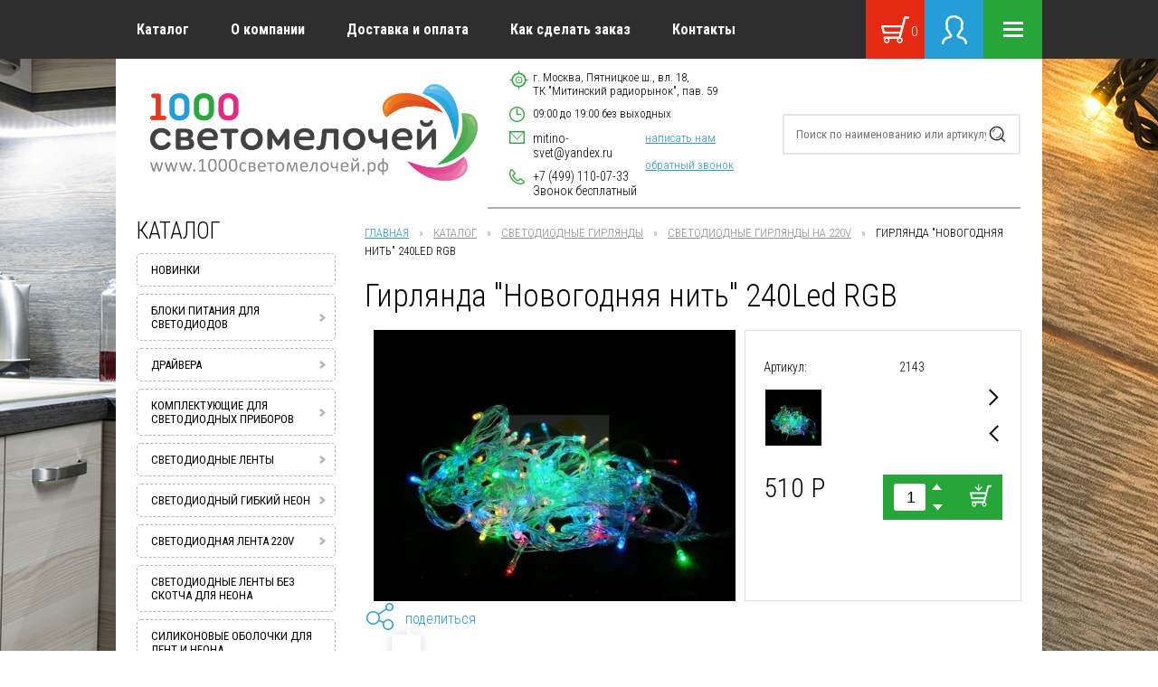

--- FILE ---
content_type: text/html; charset=utf-8
request_url: https://xn--1000-j4dsaa0bsjxd9ar9f.xn--p1ai/catalog/product/girlyanda-novogodnyaya-nit-240led-rgb
body_size: 21170
content:



	<!doctype html>
<html lang="ru">

    <head>
		<meta name="robots" content="all"/>
        <meta charset="utf-8">
        <meta http-equiv="X-UA-Compatible" content="IE=edge">
        <meta http-equiv="cleartype" content="on">
        
        <meta name="google-site-verification" content="9NbMRYFYyXRse7exUxFfJpz7uEOJ9p902yvRi1x0nNQ" />
        <meta name='wmail-verification' content='0fa9433d17f7d1077e98853e45050c08' />
        <meta name="yandex-verification" content="2ffca1601b37e02b" />
        
        <!-- Disable translation prompt
        <meta name="google" value="notranslate"> -->
        <meta name="SKYPE_TOOLBAR" content="SKYPE_TOOLBAR_PARSER_COMPATIBLE">
        <meta name="format-detection" content="telephone=no">
        <meta name="theme-color" content="#26a639">
        <meta name="viewport" content="width=device-width, initial-scale=1">
        <!-- Disable link highlighting on IE 10 on Windows Phone (https://blogs.windows.com/buildingapps/2012/11/15/adapting-your-webkit-optimized-site-for-internet-explorer-10/) -->
        <meta name="msapplication-tap-highlight" content="no">
        <!-- Add to homescreen -->
        <meta name="mobile-web-app-capable" content="yes">
        <meta name="apple-mobile-web-app-capable" content="yes">
        <meta name="MobileOptimized" content="320">
        <meta name="HandheldFriendly" content="True">
        <meta name="description" content="Гирлянда Новогодняя нить, многоцветная, 200 светодиодов Данная гирлянда представляет собой нитку со светодиодами длиною 10 м Такая гирлянда идеальная для украшения новогодних елок, окон, перил лестниц Напряжение 220V ,  8 программ.">
		<meta name="keywords" content="Гирлянда &quot;Новогодняя нить&quot; 240Led RGB">
        <link rel="icon" href="http://xn--1000-j4dsaa0bsjxd9ar9f.xn--p1ai/favicon.ico" type="image/x-icon">
        <link rel="shortcut icon" href="http://xn--1000-j4dsaa0bsjxd9ar9f.xn--p1ai/favicon.ico" type="image/x-icon">
                	<title>Гирлянда Новогодняя нить 240Led RGB</title>
                <link rel="stylesheet" href="/t/v1727/images/styles/plugins.min.css">
        <link rel="stylesheet" href="/t/v1727/images/styles/app.css">
        <link href="https://fonts.googleapis.com/css?family=Roboto+Condensed:300,400,700&amp;subset=cyrillic,cyrillic-ext,latin-ext" rel="stylesheet">
        <link rel='stylesheet' type='text/css' href='/shared/highslide-4.1.13/highslide.min.css'/>
<script type='text/javascript' src='/shared/highslide-4.1.13/highslide-full.packed.js'></script>
<script type='text/javascript'>
hs.graphicsDir = '/shared/highslide-4.1.13/graphics/';
hs.outlineType = null;
hs.showCredits = false;
hs.lang={cssDirection:'ltr',loadingText:'Загрузка...',loadingTitle:'Кликните чтобы отменить',focusTitle:'Нажмите чтобы перенести вперёд',fullExpandTitle:'Увеличить',fullExpandText:'Полноэкранный',previousText:'Предыдущий',previousTitle:'Назад (стрелка влево)',nextText:'Далее',nextTitle:'Далее (стрелка вправо)',moveTitle:'Передвинуть',moveText:'Передвинуть',closeText:'Закрыть',closeTitle:'Закрыть (Esc)',resizeTitle:'Восстановить размер',playText:'Слайд-шоу',playTitle:'Слайд-шоу (пробел)',pauseText:'Пауза',pauseTitle:'Приостановить слайд-шоу (пробел)',number:'Изображение %1/%2',restoreTitle:'Нажмите чтобы посмотреть картинку, используйте мышь для перетаскивания. Используйте клавиши вперёд и назад'};</script>

            <!-- 46b9544ffa2e5e73c3c971fe2ede35a5 -->
            <script src='/shared/s3/js/lang/ru.js'></script>
            <script src='/shared/s3/js/common.min.js'></script>
        <link rel='stylesheet' type='text/css' href='/shared/s3/css/calendar.css' /><link rel="icon" href="/favicon.ico" type="image/x-icon">

<!--s3_require-->
<link rel="stylesheet" href="/g/basestyle/1.0.1/user/user.css" type="text/css"/>
<link rel="stylesheet" href="/g/basestyle/1.0.1/user/user.blue.css" type="text/css"/>
<script type="text/javascript" src="/g/basestyle/1.0.1/user/user.js" async></script>
<!--/s3_require-->

<!--s3_goal-->
<script src="/g/s3/goal/1.0.0/s3.goal.js"></script>
<script>new s3.Goal({map:[], goals: [], ecommerce:[{"ecommerce":{"detail":{"products":[{"id":"911831616","name":"Гирлянда \"Новогодняя нить\" 240Led RGB","price":510,"brand":null,"category":"Светодиодные гирлянды на 220V"}]}}}]});</script>
<!--/s3_goal-->

		<link href="/g/shop2/shop2.css" rel="stylesheet" type="text/css" />
<link href="/g/shop2/comments/comments.less.css" rel="stylesheet" type="text/css" />
<link rel="stylesheet" type="text/css" href="/g/shop2/elements.less.css">


<script src="/t/v1727/images/scripts/vendor/jquery-2.2.0.min.js"></script>

<script type="text/javascript" src="/shared/s3/js/shop2/shop2.packed.js"></script>
<script type="text/javascript" src="/g/printme.js" charset="utf-8"></script>
<script type="text/javascript" src="/g/no_cookies.js" charset="utf-8"></script>
<script type="text/javascript" src="/g/shop2v2/default/js/baron.min.js"></script>
<script src="/t/v1727/images/scripts/shop2custom.js"></script>
<script type="text/javascript" src="/g/shop2/disable.params.shop2.js" charset="utf-8"></script>
<script type="text/javascript">
	shopClient.uri = '/catalog';
	shopClient.mode = 'product';
</script>		<link rel="stylesheet" href="/t/v1727/images/scripts/lightgallery/lightgallery.css">
		<link rel="stylesheet" href="/t/v1727/images/bdr_styles.scss.css">
		
		<script>
  (function(i,s,o,g,r,a,m){i['GoogleAnalyticsObject']=r;i[r]=i[r]||function(){
  (i[r].q=i[r].q||[]).push(arguments)},i[r].l=1*new Date();a=s.createElement(o),
  m=s.getElementsByTagName(o)[0];a.async=1;a.src=g;m.parentNode.insertBefore(a,m)
  })(window,document,'script','https://www.google-analytics.com/analytics.js','ga');

  ga('create', 'UA-21927195-13', 'auto');
  ga('send', 'pageview');

</script>

    </head>

    <body class="app-wrapper app-wrapper--main" data-mode="catalog">
    	<svg xmlns="http://www.w3.org/2000/svg" class="main-svg-sprite" xmlns:xlink="http://www.w3.org/1999/xlink">
    		<symbol viewBox="0 0 24.031 25" id="amount-basket">
    			<path d="M.931 9.02h16.736l1.768-6.98a.94.94 0 0 1 .916-.79h2.746a.958.958 0 0 1 .935.98.97.97 0 0 1-.935 1h-2.028l-4.254 16.82a2.4 2.4 0 0 1 .855.59 2.658 2.658 0 0 1 0 3.61l-.034.03a2.324 2.324 0 0 1-1.675.72 2.356 2.356 0 0 1-1.708-.75 2.629 2.629 0 0 1-.708-1.81 2.693 2.693 0 0 1 .369-1.36H6.831a2.693 2.693 0 0 1 .369 1.36 2.651 2.651 0 0 1-.707 1.81 2.322 2.322 0 0 1-3.418 0h-.006a2.658 2.658 0 0 1-.7-1.81 2.7 2.7 0 0 1 .375-1.37.995.995 0 0 1 .126-1.97h12.25l.622-2.46H2.301a.961.961 0 0 1-.923-.82L.025 10.26a1 1 0 0 1 .668-1.2.973.973 0 0 1 .236-.03v-.01zm8.777-1.38h.045l.021-.01h.02l.006-.01h.031l.013-.01h.01l.039-.02h.006l.008-.01h.009l.007-.01h.008v-.01h.012l.007-.01h.014v-.01l.024-.02.007-.01h.007V7.5h.029v-.01l.01-.01.009-.01.011-.01.01-.01 3.46-3.66a.621.621 0 0 0 0-.84.543.543 0 0 0-.794 0l-2.52 2.67V.61a.563.563 0 1 0-1.123 0v5.01l-2.52-2.67a.547.547 0 0 0-.8 0 .625.625 0 0 0 0 .84l3.46 3.66.01.01.01.01.009.01.01.01v.01h.01l.01.01.01.01.02.02.007.01h.015v.01h.013l.006.01h.011l.006.01h.014l.006.01.039.02h.014l.009.01h.029l.009.01h.02l.019.01h.047l.052.01.055-.01zm6.244 13.43a.452.452 0 0 1-.117.01h-.026a1.286 1.286 0 0 0-.762.39 1.434 1.434 0 0 0 0 1.94 1.242 1.242 0 0 0 .914.4 1.227 1.227 0 0 0 .892-.38l.023-.02a1.434 1.434 0 0 0 0-1.94 1.294 1.294 0 0 0-.918-.4h-.009zm-11.013.01h-.308a1.282 1.282 0 0 0-.739.37l-.023.02a1.434 1.434 0 0 0 0 1.94 1.249 1.249 0 0 0 1.832 0 1.434 1.434 0 0 0 0-1.94 1.286 1.286 0 0 0-.761-.39zm12.222-10.07H2.131l.891 3.64h13.216l.917-3.64z"/></symbol><symbol viewBox="0 0 24 24" id="angle-double-down"><path d="M20 11.768q0 .188-.16.333l-7.472 6.754Q12.208 19 12 19t-.368-.145L4.16 12.101Q4 11.956 4 11.768q0-.188.16-.333l.802-.724q.16-.145.368-.145t.368.145L12 16.407l6.302-5.696q.16-.145.368-.145t.368.145l.802.724q.16.145.16.333zm0-5.566q0 .189-.16.333l-7.472 6.754q-.16.145-.368.145t-.368-.145L4.16 6.535Q4 6.391 4 6.202q0-.188.16-.333l.802-.724Q5.122 5 5.33 5t.368.145L12 10.84l6.302-5.696Q18.462 5 18.67 5t.368.145l.802.724q.16.145.16.333z"/></symbol><symbol viewBox="0 0 24 24" id="angle-double-left"><path d="M13.434 18.67q0 .208-.145.368l-.724.802q-.145.16-.333.16-.188 0-.333-.16l-6.754-7.472Q5 12.208 5 12t.145-.368l6.754-7.472q.145-.16.333-.16.188 0 .333.16l.724.802q.145.16.145.368t-.145.368L7.593 12l5.696 6.302q.145.16.145.368zm5.566 0q0 .208-.145.368l-.724.802q-.145.16-.333.16-.189 0-.333-.16l-6.754-7.472q-.145-.16-.145-.368t.145-.368l6.754-7.472q.144-.16.333-.16.188 0 .333.16l.724.802q.145.16.145.368t-.145.368L13.16 12l5.696 6.302q.145.16.145.368z"/></symbol><symbol viewBox="0 0 24 24" id="angle-double-right"><path d="M13.434 12q0 .208-.145.368L6.535 19.84q-.144.16-.333.16-.188 0-.333-.16l-.724-.802Q5 18.878 5 18.67t.145-.368L10.84 12 5.145 5.698Q5 5.538 5 5.33t.145-.368l.724-.802Q6.014 4 6.202 4q.189 0 .333.16l6.754 7.472q.145.16.145.368zM19 12q0 .208-.145.368l-6.754 7.472q-.145.16-.333.16-.188 0-.333-.16l-.724-.802q-.145-.16-.145-.368t.145-.368L16.407 12l-5.696-6.302q-.145-.16-.145-.368t.145-.368l.724-.802q.145-.16.333-.16.188 0 .333.16l6.754 7.472q.145.16.145.368z"/></symbol><symbol viewBox="0 0 24 24" id="angle-double-up"><path d="M20 17.798q0 .188-.16.333l-.802.724q-.16.145-.368.145t-.368-.145L12 13.16l-6.302 5.696Q5.538 19 5.33 19t-.368-.145l-.802-.724Q4 17.986 4 17.798q0-.189.16-.333l7.472-6.754q.16-.145.368-.145t.368.145l7.472 6.754q.16.144.16.333zm0-5.566q0 .188-.16.333l-.802.724q-.16.145-.368.145t-.368-.145L12 7.593l-6.302 5.696q-.16.145-.368.145t-.368-.145l-.802-.724Q4 12.42 4 12.232q0-.188.16-.333l7.472-6.754Q11.792 5 12 5t.368.145l7.472 6.754q.16.145.16.333z"/></symbol><symbol viewBox="0 0 24 24" id="angle-down"><path d="M19 9.14q0 .179-.14.316l-6.538 6.407Q12.182 16 12 16t-.322-.137L5.14 9.456Q5 9.32 5 9.14q0-.178.14-.316l.701-.687Q5.981 8 6.164 8q.182 0 .322.137L12 13.541l5.514-5.404q.14-.137.322-.137.183 0 .323.137l.7.687q.141.138.141.316z"/></symbol><symbol viewBox="0 0 24 24" id="angle-left"><path d="M16 6.164q0 .182-.137.322L10.459 12l5.404 5.514q.137.14.137.322 0 .183-.137.323l-.687.7q-.138.141-.316.141-.179 0-.316-.14l-6.407-6.538Q8 12.182 8 12t.137-.322l6.407-6.538Q14.68 5 14.86 5q.178 0 .316.14l.687.701q.137.14.137.323z"/></symbol><symbol viewBox="0 0 24 24" id="angle-right"><path d="M16 12q0 .182-.137.322L9.456 18.86Q9.32 19 9.14 19q-.178 0-.316-.14l-.687-.701Q8 18.019 8 17.836q0-.182.137-.322L13.541 12 8.137 6.486Q8 6.346 8 6.164q0-.183.137-.323l.687-.7Q8.962 5 9.14 5q.179 0 .316.14l6.407 6.538q.137.14.137.322z"/></symbol><symbol viewBox="0 0 24 24" id="angle-up"><path d="M19 14.86q0 .178-.14.316l-.701.687q-.14.137-.323.137-.182 0-.322-.137L12 10.459l-5.514 5.404q-.14.137-.322.137-.183 0-.323-.137l-.7-.687Q5 15.038 5 14.86q0-.179.14-.316l6.538-6.407Q11.818 8 12 8t.322.137l6.538 6.407q.14.137.14.316z"/></symbol><symbol viewBox="0 0 30.91 29.438" id="basket"><path class="jcls-1" d="M1.21 9.642h21.51L25 .976a1.194 1.194 0 0 1 1.17-.979h3.53a1.229 1.229 0 0 1 0 2.458h-2.6L21.63 23.31a3.3 3.3 0 0 1 1.1.729 3.214 3.214 0 0 1 0 4.481l-.05.043a3.063 3.063 0 0 1-4.35-.043 3.21 3.21 0 0 1-.43-3.928H8.79a3.21 3.21 0 0 1-.43 3.928 3.06 3.06 0 0 1-4.39 0h-.01a3.206 3.206 0 0 1-.91-2.244 3.27 3.27 0 0 1 .48-1.7 1.232 1.232 0 0 1 .17-2.447h15.75l.79-3.052H2.97a1.225 1.225 0 0 1-1.19-1.017L.04 11.173A1.242 1.242 0 0 1 .9 9.681a1.35 1.35 0 0 1 .31-.039zM20.52 24.58a.92.92 0 0 1-.15.008h-.04a1.668 1.668 0 0 0-.98.482 1.749 1.749 0 0 0 0 2.407 1.657 1.657 0 0 0 2.33.026l.03-.026a1.749 1.749 0 0 0 0-2.407 1.663 1.663 0 0 0-1.18-.495h-.01zm-14.16.013h-.4a1.671 1.671 0 0 0-.95.454l-.03.028a1.749 1.749 0 0 0 0 2.407 1.661 1.661 0 0 0 2.36 0 1.749 1.749 0 0 0 0-2.407 1.668 1.668 0 0 0-.98-.482zM22.07 12.1H2.76l1.14 4.523h16.99v-.007l1.18-4.515z"/></symbol><symbol viewBox="0 0 27.97 31.938" id="login"><path class="kcls-1" d="M2.48 30.729a1.23 1.23 0 0 1-2.46-.01 6.869 6.869 0 0 1 2.2-5.132 10.06 10.06 0 0 1 5.72-2.563 1.247 1.247 0 0 0 .75-.332.753.753 0 0 0 .22-.389 7.811 7.811 0 0 1-2.15-3.38 5.6 5.6 0 0 0-.53-1.114l-.02-.007v-.01h-.02v-.007a6.733 6.733 0 0 1-1.63-2.384 3.6 3.6 0 0 1 .1-3.12 9.683 9.683 0 0 1-.47-2.987 12.087 12.087 0 0 1 .63-3.922l.04-.087a7.467 7.467 0 0 1 2.92-3.889 9.391 9.391 0 0 1 5.06-1.407 13.715 13.715 0 0 1 2.66.152 4.139 4.139 0 0 1 2.76 1.5 4.013 4.013 0 0 1 3.33 1.64 9.658 9.658 0 0 1 2.04 4.169 8.557 8.557 0 0 1 .01 2.529 13.712 13.712 0 0 1-.45 2.172 3.528 3.528 0 0 1 .18 3.246 6.645 6.645 0 0 1-1.63 2.383l-.01.017-.02.017v.01a4.7 4.7 0 0 0-.54 1.118 7.862 7.862 0 0 1-2.09 3.319.857.857 0 0 0 .23.436 1.2 1.2 0 0 0 .76.332 10.143 10.143 0 0 1 5.72 2.563 6.892 6.892 0 0 1 2.19 5.141 1.23 1.23 0 0 1-2.46-.01 4.473 4.473 0 0 0-1.45-3.357 7.432 7.432 0 0 0-4.22-1.9 3.709 3.709 0 0 1-2.29-1.035c-.66-.657-1.62-3.083-.37-3.851a5.069 5.069 0 0 0 1.68-2.563 5.381 5.381 0 0 1 1.18-2.041l.01.009.01-.009a4.09 4.09 0 0 0 .99-1.447 1.155 1.155 0 0 0-.09-1.221h.01a1.6 1.6 0 0 1-.29-1.446 13.131 13.131 0 0 0 .51-2.193 6.768 6.768 0 0 0-.01-1.856 6.864 6.864 0 0 0-1.47-2.931 1.742 1.742 0 0 0-1.26-.8 2.18 2.18 0 0 1-1.25-.173 2.157 2.157 0 0 1-.86-.716l-.08-.1a1.864 1.864 0 0 0-1.22-.553 11.22 11.22 0 0 0-2.16-.1 6.911 6.911 0 0 0-3.74.993 5.145 5.145 0 0 0-1.96 2.653l-.03.083a9.565 9.565 0 0 0-.5 3.1v.008a6.773 6.773 0 0 0 .48 2.568 1.2 1.2 0 0 1 .12.809c-.12.8-.79.828-.39 1.876a4.273 4.273 0 0 0 .97 1.429l.04.033.02.01a5.248 5.248 0 0 1 1.15 2.016 5.21 5.21 0 0 0 1.7 2.58 1.218 1.218 0 0 1 .65 1.084 3.554 3.554 0 0 1-.96 2.75 3.7 3.7 0 0 1-2.3 1.035 7.46 7.46 0 0 0-4.22 1.9 4.509 4.509 0 0 0-1.44 3.366z"/></symbol><symbol viewBox="0 0 22 17" id="menu"><path data-name="Rectangle 3 copy 2" class="lcls-1" d="M0 0h22v3H0V0zm0 7h22v3H0V7zm0 7h22v3H0v-3z"/></symbol><symbol viewBox="0 0 21 16.5" id="refresh"><path d="M18.75 8.25A8.249 8.249 0 0 0 3.6 3.731l1.11 1.105A6.729 6.729 0 0 1 17.25 8.25H15l3 3 3-3h-2.25zM10.5 15a6.749 6.749 0 0 1-6.75-6.75H6l-3-3-3 3h2.25a8.248 8.248 0 0 0 15.15 4.518l-1.11-1.1A6.707 6.707 0 0 1 10.5 15z"/></symbol><symbol viewBox="0 0 30 30" id="subscribe"><path d="M22.5 9a7.454 7.454 0 0 0-5.765 2.756L8.601 6.333a4.528 4.528 0 1 0-.834 1.246L15.9 13a7.107 7.107 0 0 0-.476 5.889l-4.334 1.969a6.485 6.485 0 1 0 .612 1.369l4.341-1.972A7.487 7.487 0 1 0 22.5 9zm-18-1.5a3 3 0 1 1 3-3 3 3 0 0 1-3 3zm1.5 21a4.5 4.5 0 1 1 4.5-4.5A4.5 4.5 0 0 1 6 28.5zm16.5-6a6 6 0 1 1 6-6 6.006 6.006 0 0 1-6 6z"/></symbol></svg>
    
        <div class="remodal" data-remodal-id="write-us" data-remodal-options="hashTracking: false, closeOnOutsideClick: true"></div>
        <!-- write-us -->
        
        <div class="remodal" data-remodal-id="call-back" data-remodal-options="hashTracking: false, closeOnOutsideClick: true"></div>
        <!-- call-back -->
        
        
        <div class="remodal" data-remodal-id="extendedSearch" data-remodal-options="hashTracking: false, closeOnOutsideClick: true">
            <div class="icon-close" data-remodal-action="close"></div>
            <div class="remodal-title">Расширенный поиск</div>
            <div class="remodal-content">
                <form class="extended-search extended-search--popup">
                    <div class="extended-search__top-line">
                        <div class="extended-search__price">
                            <div class="extended-search__title"> Цена, руб. </div>
                            <div class="extended-search__price-inputs">
                            	<input type="text" placeholder="1 000" name="s[price][min]" value="">
                            	<span></span>
                            	<input type="text" placeholder="1 000" name="s[price][max]" value="">
                        	</div>
                        </div>
                        <div class="extended-search__select">
                            <div class="extended-search__title"> Сортировать по: </div>
                            <select name="s[sort_by]" id="select1">
                            	<option value=""></option>
		                        <option value="price asc">Цене (по возрастания)</option>
		                        <option value="price desc">Цене (по убыванию)</option>
		                        <option value="name asc">Наименованию (по возрастанию)</option>
		                        <option value="name desc">Наименованию (по убыванию)</option>
		                    </select>
                        </div>
                        <div class="extended-search__select">
                            <div class="extended-search__title"> Выводить по: </div>
                            <select id="select2" name="s[products_per_page]">
                            	                            		  									<option value="5">5</option>
								                            		  									<option value="10">10</option>
								                            		  									<option value="15">15</option>
								        					</select>
                        </div>
                    </div>
                    <div class="extended-search__hide-block">
                        <div class="extended-search__middle-line">
                            <div class="extended-search__select">
                                <div class="extended-search__title"> Производитель: </div>
                                <select id="select3" name="s[vendor_id]">
                                	<option value=""></option>
                                	                                					                            	<option value="5201816">Foton</option>
			                            			                            	<option value="5254016">Leds-Power</option>
			                            			                            	<option value="1212816">SANPU</option>
			                            			                            	<option value="11702216">ЭРА</option>
			                            		                                        					</select>
                            </div>
                                                    </div>
                        <div class="extended-search__bottom-line">
                                                        <div class="extended-search__refresh">
                            	<button class="extended-search__refresh-link" onclick="location.href = '/catalog/product/girlyanda-novogodnyaya-nit-240led-rgb'; return false;">Сбросить фильтр</button>
                        	</div>
                        </div>
                    </div>
                    <div class="extended-search__buttons-line">
                        <div class="submit extended-search__button-elem">
                        	<button class="extended-search__button-elem-btn" type="submit">Подобрать</button>
                    	</div>
                        <div class="extended-search__button-elem">
                            <a class="extended-search__button-elem-expand" href="#" data-show="развернуть расширенный поиск" data-hide="свернуть расширенный поиск"></a>
                        </div>
                    </div>
                <re-captcha data-captcha="recaptcha"
     data-name="captcha"
     data-sitekey="6LcOAacUAAAAAI2fjf6MiiAA8fkOjVmO6-kZYs8S"
     data-lang="ru"
     data-rsize="invisible"
     data-type="image"
     data-theme="light"></re-captcha></form>
                <!-- /extended-search -->
            </div>
        </div>
        <!-- extendedSearch modal -->
        <!--[if lt IE 9]>
        <div class="browserupgrade">Вы используете <strong>устаревший</strong> браузер. Пожалуйста, <a href="http://browsehappy.com/">обновите ваш браузер</a> и смотрите на мир в цвете.</div>
        <![endif]-->
        <div class="b-aside-menu">
            <div class="b-aside-menu__content">
                <div class="b-aside-menu__close">
                    <div class="svg-icon svg-icon--close"><svg viewbox="0 0 24 24"><path d="M19 6.41L17.59 5 12 10.59 6.41 5 5 6.41 10.59 12 5 17.59 6.41 19 12 13.41 17.59 19 19 17.59 13.41 12z"/></svg></div>
                </div>
                <div class="b-aside-menu__navs">
                    <div class="b-aside-menu__scroller">
                        <div class="b-aside-menu__scroller-content"></div>
                        <div class="b-aside-menu__foot"></div>
                    </div>
                </div>
            </div>
            <div class="b-aside-menu__overlay"></div>
        </div>
        <div class="mobile-header" id="mobile-header" data-headroom="">
            <div class="mobile-header__toolbar">
                <div class="toolbar-left-actions">
                    <div class="toolbar-button me-search-trigger">
                    	<svg class="toolbar-button-icon" version="1.1" xmlns="http://www.w3.org/2000/svg" xmlns:xlink="http://www.w3.org/1999/xlink" width="36" height="36" viewbox="0 0 16 16">
                            <path d="M15.56 15.56c-0.587 0.587-1.538 0.587-2.125 0l-2.652-2.652c-1.090 0.699-2.379 1.116-3.771 1.116-3.872 0-7.012-3.139-7.012-7.012s3.14-7.012 7.012-7.012c3.873 0 7.012 3.139 7.012 7.012 0 1.391-0.417 2.68-1.116 3.771l2.652 2.652c0.587 0.587 0.587 1.538 0 2.125zM7.012 2.003c-2.766 0-5.009 2.242-5.009 5.009s2.243 5.009 5.009 5.009c2.766 0 5.009-2.242 5.009-5.009s-2.242-5.009-5.009-5.009z"/>
                        </svg> Поиск <span class="toolbar-button-dropdown">
                            <form class="mobile-search-form" action="/catalog/search">
                                <input class="mobile-search-form__input" type="text" name="s[_text]" placeholder="Поиск по наименованию или артикулу" value="">
                                <a class="mobile-search-form__ext-search" data-remodal-target="extendedSearch" href="#extendedSearch">
                                    <svg class="toolbar-button-icon" width="36" height="36" fill="#757575" viewbox="0 0 24 24" xmlns="http://www.w3.org/2000/svg">
                                        <path d="M0 0h24v24H0z" fill="none"/>
                                        <path d="M3 17v2h6v-2H3zM3 5v2h10V5H3zm10 16v-2h8v-2h-8v-2h-2v6h2zM7 9v2H3v2h4v2h2V9H7zm14 4v-2H11v2h10zm-6-4h2V7h4V5h-4V3h-2v6z"/>
                                    </svg>
                                    Расширенный поиск
                                </a>
                                <button class="mobile-search-form__submit" type="submit">Найти</button>
                            <re-captcha data-captcha="recaptcha"
     data-name="captcha"
     data-sitekey="6LcOAacUAAAAAI2fjf6MiiAA8fkOjVmO6-kZYs8S"
     data-lang="ru"
     data-rsize="invisible"
     data-type="image"
     data-theme="light"></re-captcha></form><!-- /mobile-search-form -->
                        </span> </div>
                    <!-- /me-search-trigger -->
                    <a href="/catalog/cart" class="toolbar-button me-cart-trigger">
                    	<svg class="toolbar-button-icon" xmlns="http://www.w3.org/2000/svg" width="30.91" height="29.438" viewbox="0 0 30.91 29.438">
                          <path class="cls-1" d="M2335.18,26.173h21.51l2.28-8.666a1.194,1.194,0,0,1,1.17-.979h3.53a1.229,1.229,0,0,1,0,2.458h-2.6l-5.47,20.855a3.3,3.3,0,0,1,1.1.729h0a3.214,3.214,0,0,1,0,4.481l-0.05.043a3.063,3.063,0,0,1-4.35-.043,3.21,3.21,0,0,1-.43-3.928h-9.11a3.21,3.21,0,0,1-.43,3.928,3.06,3.06,0,0,1-4.39,0h-0.01a3.206,3.206,0,0,1-.91-2.244,3.27,3.27,0,0,1,.48-1.7,1.232,1.232,0,0,1,.17-2.447h15.75l0.79-3.052h-17.27a1.225,1.225,0,0,1-1.19-1.017l-1.74-6.887a1.242,1.242,0,0,1,.86-1.492,1.35,1.35,0,0,1,.31-0.039v0h0Zm19.31,14.938h0a0.92,0.92,0,0,1-.15.008v0h-0.04a1.668,1.668,0,0,0-.98.482,1.749,1.749,0,0,0,0,2.407,1.657,1.657,0,0,0,2.33.026l0.03-.026a1.749,1.749,0,0,0,0-2.407h0a1.663,1.663,0,0,0-1.18-.495h-0.01Zm-14.16.013h-0.4a1.671,1.671,0,0,0-.95.454l-0.03.028a1.749,1.749,0,0,0,0,2.407h0a1.661,1.661,0,0,0,2.36,0,1.749,1.749,0,0,0,0-2.407,1.668,1.668,0,0,0-.98-0.482h0Zm15.71-12.493h-19.31l1.14,4.523h16.99V33.147l1.18-4.515h0Z" transform="translate(-2333.97 -16.531)"/>
                        </svg> <span class="me-cart-trigger__counter">0</span>
                    </a>
                    <!-- /me-cart-trigger -->
                    <div class="toolbar-button autorization-btn"> <svg class="toolbar-button-icon" xmlns="http://www.w3.org/2000/svg" width="27.97" height="31.938" viewbox="0 0 27.97 31.938">
                      <path class="cls-1" d="M2403.32,47.76a1.23,1.23,0,0,1-2.46-.01,6.869,6.869,0,0,1,2.2-5.132,10.06,10.06,0,0,1,5.72-2.563h0a1.247,1.247,0,0,0,.75-0.332,0.753,0.753,0,0,0,.22-0.389,7.811,7.811,0,0,1-2.15-3.38,5.6,5.6,0,0,0-.53-1.114l-0.02-.007h0v-0.01h-0.02V34.816a6.733,6.733,0,0,1-1.63-2.384,3.6,3.6,0,0,1,.1-3.12,9.683,9.683,0,0,1-.47-2.987h0a12.087,12.087,0,0,1,.63-3.922l0.04-.087a7.467,7.467,0,0,1,2.92-3.889,9.391,9.391,0,0,1,5.06-1.407,13.715,13.715,0,0,1,2.66.152,4.139,4.139,0,0,1,2.76,1.5,4.013,4.013,0,0,1,3.33,1.64,9.658,9.658,0,0,1,2.04,4.169,8.557,8.557,0,0,1,.01,2.529,13.712,13.712,0,0,1-.45,2.172,3.528,3.528,0,0,1,.18,3.246,6.645,6.645,0,0,1-1.63,2.383h0l-0.01.017-0.02.017v0.01a4.7,4.7,0,0,0-.54,1.118,7.862,7.862,0,0,1-2.09,3.319,0.857,0.857,0,0,0,.23.436,1.2,1.2,0,0,0,.76.332,10.143,10.143,0,0,1,5.72,2.563,6.892,6.892,0,0,1,2.19,5.141,1.23,1.23,0,0,1-2.46-.01,4.473,4.473,0,0,0-1.45-3.357,7.432,7.432,0,0,0-4.22-1.9,3.709,3.709,0,0,1-2.29-1.035c-0.66-.657-1.62-3.083-0.37-3.851a5.069,5.069,0,0,0,1.68-2.563,5.381,5.381,0,0,1,1.18-2.041l0.01,0.009,0.01-.009a4.09,4.09,0,0,0,.99-1.447,1.155,1.155,0,0,0-.09-1.221h0.01a1.6,1.6,0,0,1-.29-1.446,13.131,13.131,0,0,0,.51-2.193,6.768,6.768,0,0,0-.01-1.856,6.864,6.864,0,0,0-1.47-2.931,1.742,1.742,0,0,0-1.26-.8,2.18,2.18,0,0,1-1.25-.173,2.157,2.157,0,0,1-.86-0.716l-0.08-.1a1.864,1.864,0,0,0-1.22-.553,11.22,11.22,0,0,0-2.16-.1,6.911,6.911,0,0,0-3.74.993,5.145,5.145,0,0,0-1.96,2.653L2408,23.2a9.565,9.565,0,0,0-.5,3.1h0v0.008a6.773,6.773,0,0,0,.48,2.568,1.2,1.2,0,0,1,.12.809c-0.12.8-.79,0.828-0.39,1.876a4.273,4.273,0,0,0,.97,1.429l0.04,0.033,0.02,0.01h0a5.248,5.248,0,0,1,1.15,2.016,5.21,5.21,0,0,0,1.7,2.58,1.218,1.218,0,0,1,.65,1.084,3.554,3.554,0,0,1-.96,2.75,3.7,3.7,0,0,1-2.3,1.035h0a7.46,7.46,0,0,0-4.22,1.9,4.509,4.509,0,0,0-1.44,3.366h0Z" transform="translate(-2400.84 -17.031)"/>
                    </svg> <span class="toolbar-button-dropdown">
                            <div class="autorization-popup autorization-popup--fixed">
                            		                                <form class="autorization-popup__form" action="/users/login" method="post">
	                                	<input type="hidden" name="mode" value="login">
	                                    <div class="autorization-popup__form-top-line">
	                                        <a class="autorization-popup__registration-link" href="/user/register">Зарегистрироваться</a>
	                                    </div>
	                                    <div class="autorization-popup__form-login">
	                                        <input type="text" placeholder="Логин" name="login">
	                                    </div>
	                                    <div class="autorization-popup__form-password">
	                                        <input type="password" placeholder="Пароль" name="password">
	                                    </div>
	                                    <div class="autorization-popup__form-bottom-line">
	                                        <a class="autorization-popup__form-lost-pass" href="/user/forgot_password">Забыли пароль?</a>
	                                        <button class="autorization-popup__form-button" type="submit">Войти</button>
	                                    </div>
	                                <re-captcha data-captcha="recaptcha"
     data-name="captcha"
     data-sitekey="6LcOAacUAAAAAI2fjf6MiiAA8fkOjVmO6-kZYs8S"
     data-lang="ru"
     data-rsize="invisible"
     data-type="image"
     data-theme="light"></re-captcha></form>
                             	                            </div><!-- /autorization -->
                        </span> </div>
                    <!-- /autorization-btn -->
                </div>
                <!-- toolbar-right-actions -->
                <div class="b-aside-menu-btn" type="button">
                	<span class="svg-icon svg-icon--menu"><svg class="svg-icon__link"><use xmlns:xlink="http://www.w3.org/1999/xlink" xlink:href="#menu"/></svg></span> Меню </div>
                <!-- b-aside-menu-btn -->
            </div>
        </div>
        <!-- /mobile-header -->
        <div class="main b-scroll-wrapper">
            <header class="app-header">
                <div class="top-line">
                    <div class="container top-line__inner">
                        <nav class="top-line__menu">
                        	<ul><li class="opened active"><a href="/catalog" >Каталог</a></li><li><a href="/o-kompanii" >О компании</a></li><li><a href="/dostavka-i-oplata" >Доставка и оплата</a></li><li><a href="/kak-sdelat-zakaz" >Как сделать заказ</a></li><li><a href="/kontakty" >Контакты</a></li></ul>                        </nav>
                        <div class="top-line__buttons">
                        	<div class="top-line__buttons-item top-line__buttons-item--basket" id="shop2-cart-preview">
    <a class="top-line__buttons-item-link" href="/catalog/cart">
    	<span class="svg-icon svg-icon--basket">
    		<svg class="svg-icon__link">
    			<use xlink:href="#basket" />
    		</svg>
		</span>
	</a>
	<span class="cart_total_amount">0</span>
</div>
<script>
	$('.me-cart-trigger__counter').text('0');
</script>                            <div class="top-line__buttons-item top-line__buttons-item--autorization">
                                <a class="top-line__buttons-item-link" href="#"> <span class="svg-icon svg-icon--login"><svg class="svg-icon__link"><use xlink:href="#login" /></svg></span> </a>
                                <div class="autorization-popup autorization-popup--default">
                                		                                	<form class="autorization-popup__form" action="/users/login" method="post">
	                                		<input type="hidden" name="mode" value="login">
	                                        <div class="autorization-popup__form-top-line">
	                                        	<a class="autorization-popup__registration-link" href="/user/register">Зарегистрироваться</a>
	                                    	</div>
	                                        <div class="autorization-popup__form-login">
	                                        	<input type="text" placeholder="Логин" name="login">
	                                    	</div>
	                                        <div class="autorization-popup__form-password">
	                                        	<input type="password" placeholder="Пароль" name="password">
	                                    	</div>
	                                        <div class="autorization-popup__form-bottom-line">
	                                        	<a class="autorization-popup__form-lost-pass" href="/user/forgot_password">Забыли пароль?</a>
	                                        	<button class="autorization-popup__form-button" type="submit">Войти</button>
	                                    	</div>
	                                    <re-captcha data-captcha="recaptcha"
     data-name="captcha"
     data-sitekey="6LcOAacUAAAAAI2fjf6MiiAA8fkOjVmO6-kZYs8S"
     data-lang="ru"
     data-rsize="invisible"
     data-type="image"
     data-theme="light"></re-captcha></form>
                                                                    </div>
                                <!-- /autorization -->
                            </div>
                            <div class="top-line__buttons-item top-line__buttons-item--menu">
                                <a class="top-line__buttons-item-link" href="#"> <span class="svg-icon svg-icon--menu"><svg class="svg-icon__link"><use xlink:href="#menu" /></svg></span> </a>
                                <div class="popup-menu">
                                    <nav class="popup-menu__wrap">
                                    	<ul><li class="opened active"><a href="/catalog" >Каталог</a></li><li><a href="/o-kompanii" >О компании</a></li><li><a href="/dostavka-i-oplata" >Доставка и оплата</a></li><li><a href="/kak-sdelat-zakaz" >Как сделать заказ</a></li><li><a href="/kontakty" >Контакты</a></li></ul>                                    </nav>
                                </div>
                                <!-- /popup-menu -->
                            </div>
                        </div>
                    </div>
                </div>
                <!-- /top-line -->
            </header>
            
            	            <div class="container bottom-line">
	                <a class="bottom-line__site-logo" href="/">
	                		                	<img src="/t/v1727/images/img/logo_new.png" alt="">
                	</a>
	                <div class="bottom-line__contacts1">
	                    <div class="bottom-line__address">г. Москва, Пятницкое ш., вл. 18,<br>ТК &quot;Митинский радиорынок&quot;, пав. 59</div>
	                    <div class="bottom-line__schedule">09:00 до 19:00 без выходных</div>
	                    <div class="bottom-line__block">
	                        <div class="bottom-line__contacts2">
	                            <div class="bottom-line__mail"> <a href="mailto:mitino-svet@yandex.ru">mitino-svet@yandex.ru</a> </div>
	                            <div class="bottom-line__phone">
                            		<a href="tel:+7 (499) 110-07-33">+7 (499) 110-07-33</a>
                            		Звонок бесплатный
                        		</div>
	                        </div>
	                        <div class="bottom-line__popup-links"> <a class="bottom-line__write-us" data-remodal-target="write-us" href="#write-us">написать нам</a> <a class="bottom-line__call-back" data-remodal-target="call-back" href="#call-back">обратный звонок</a> </div>
	                    </div>
	                </div>
	                <form class="bottom-line__search" action="/catalog/search">
	                	<input type="search" name="search_text" placeholder="Поиск по наименованию или артикулу" value="">
	                	<input type="submit">
                	<re-captcha data-captcha="recaptcha"
     data-name="captcha"
     data-sitekey="6LcOAacUAAAAAI2fjf6MiiAA8fkOjVmO6-kZYs8S"
     data-lang="ru"
     data-rsize="invisible"
     data-type="image"
     data-theme="light"></re-captcha></form>
	            </div>
                        
            <!-- /app-header -->
            <div class="app-body">
            	            		<div class="app-body-main-wrap">
                    <div class="app-body-wrap">
            	            	<main class="app-content">	
		
	
	<script type="text/javascript">
	    if ( typeof jQuery == "undefined") {
	        document.write('<' + 'script type="text/javascript" charset="utf-8" ' + 'src="/shared/s3/js/jquery-1.7.2.min.js"' + '><' + '/script>');
	    }
	</script>
	
	
	<script type="text/javascript">
	//<![CDATA[
	    shop2.product.init({
	    'refs'    : {"788421816":{"tab2":{"532691f0d1173cd7536c14c2fbbecafa":["911831616"]}}},
	    'apiHash' : {"getPromoProducts":"ff99d43371ae89b67ad105f50ec472c0","cartAddItem":"b36f8d2da562ab0c53cdc9cc913269c4","getSearchMatches":"5476c5c280ae50d4e210de58fdbf2b4a","getFolderCustomFields":"616cc4a61810443aa2b9fe0ccd0d527d","getProductListItem":"982068b47f2489b3e353b6e6d5c5f9fa","cartRemoveItem":"ecb3d6946f0be5e44e82452799004f90","cartUpdate":"c041b3eb1d0838859a861d1acf6b9cff","cartRemoveCoupon":"d7c5643eecca6056741c0119801b6c84","cartAddCoupon":"d309f1ad9bcab611fb8d40c937030b2f","deliveryCalc":"1d71f2a4398cd591f3d0e50373e08a8b","printOrder":"2229394f8fe90b7cbaaf628852355d86","cancelOrder":"475f117df8741364c6204b0d36dc813b","cancelOrderNotify":"037befdbf3437c67d21270d22db1b964","repeatOrder":"1b92b1e0b56d106c075ff2e16ff0eab3","paymentMethods":"11d6a3b2afcdaa829589ae88f7f9fab8","compare":"65e282a83a6b31ec613707d919822894"},
	    'verId'   : 1614879
	});
	// ]]>
	</script>
	
		
	   
        
                                                     
                <div class="site-path">
        	
<div class="site-path__inner" data-url="/catalog"><a href="/">Главная</a> <span>»</span> <a href="/catalog">Каталог</a> <span>»</span> <a href="/catalog/folder/svetodiodnyye-girlyandy">Светодиодные гирлянды</a> <span>»</span> <a href="/catalog/folder/svetodiodnyye-girlyandy-na-220v">Светодиодные гирлянды на 220V</a> <span>»</span> Гирлянда "Новогодняя нить" 240Led RGB</div>        </div>
        <!-- /site-path -->
        <h1>Гирлянда "Новогодняя нить" 240Led RGB</h1>
        <div class="lot">
			<form 
				class="lot__wrap"
				method="post"
				action="/catalog?mode=cart&action=add" accept-charset="utf-8"
				onsubmit="shopClient.addItem(this, 'b36f8d2da562ab0c53cdc9cc913269c4', '1614879', this.kind_id.value, this.amount.value, this.elements.submit, 'shop2-cart-preview'); return false;">
    			<input type="hidden" name="kind_id" value="911831616"/>
    			<input type="hidden" name="product_id" value="788421816"/>
    			<input type="hidden" name="meta" value='null'/>
				
				                <div class="lot__preview-slider">
                	
											<div class="lot__preview-slider-item">
							<a class="lot__preview-slider-item-img" href="/thumb/2/7cfqY8IYqzziI7LgKynnng/r/d/5d50055a2ec51ca744a5a50627efc2be.jpg">
							    							<img alt="Гирлянда "Новогодняя нить" 240Led RGB" src="/thumb/2/16wCenRdAl6-oG32mW9uPw/420r300/d/5d50055a2ec51ca744a5a50627efc2be.jpg" />
							</a>
						</div>
										
									</div>
				
                <div class="lot__description">
                    <div class="lot__top-line">
                        <div class="lot__description-line">
                            <div class="lot__description-line-left">Артикул:</div>
                            <div class="lot__description-line-right">2143</div>
                        </div>
                        
                                    		
            			  						
		          					          		  						
		          					          		  						
		          					          		  						
		          					          		  						
		          					          		  						
		          					          		  						
		          					          		  						
		          					          		  						
		          					          		  						
		          					          		                    </div>
                    <div class="lot__middle-line">
                        <div class="lot__slider"> </div>
                    </div>
                    <div class="lot__bottom-line">
                        <div class="lot__price-block">
                                                        <div class="lot__price">
                            		                            	510 Р
	                            	
	                    				                    					                    				                    					                    				                    					                    				                    					                    				                    					                    				                    					                    				                    					                    				                    					                    				                    					                    				                    					                    				                    					                    				                    					                    				                    					                    				                    					                    				                    					                    				                    					                    				                    					                    				                    					                    				                    					                    				                    					                    				                    					                    				                    					                    				                    					                    				                    					                    				                    					                    				                    					                    				                    					                    				                    					                    				                    					                    				                    					                    				                    					                    				                    					                    				                    					                    				                    					                    				                    					                    				                    					                    				                    					                    				                    					                    				                    					                    				                    					                    				                    					                    				                    					                    				                    					                    				                    					                    				                    					                    				                    					                    				                    					                    				                    					                    				                    					                    				                    					                    				                    					                    				                    					                    				                    					                    				                    					                    				                    					                    				                    					                    				                    					                    				                    					                    				                    					                    				                    					                    				                    					                    				                    					                    				                    					                    				                    					                    				                    					                    				                    					                    				                    					                    				                    					                    				                    					                    				                    					                    				                    					                    				                    					                    				                    					                    				                    					                    				                    					                    				                    					                    				                    					                    				                    					                    				                    					                    				                    					                    				                    					                    				                    					                    				                    					                    				                    					                    				                    					                    				                    					                    				                    					                    				                    					                    				                    					                    				                    					                    				                    					                    				                    					                    				                    					                    				                    					                    				                    					                    				                    					                    				                    					                    				                    					                    				                    					                    				                    					                    					
	                    						                    		                        	</div>
                        </div>
                        <div class="lot__amount-block">
                        	<input class="amount" type="text" name="amount" value="1">
                        	<span class="lot__amount-block-add"></span>
                        	<span class="lot__amount-block-remove"></span>
                        	<span class="svg-icon svg-icon--amount-basket" onclick="$(this).closest('form').submit();">
                        		<svg class="svg-icon__link"><use xlink:href="#amount-basket" /></svg>
                    		</span>
                		</div>
                    </div>
                </div>
            <re-captcha data-captcha="recaptcha"
     data-name="captcha"
     data-sitekey="6LcOAacUAAAAAI2fjf6MiiAA8fkOjVmO6-kZYs8S"
     data-lang="ru"
     data-rsize="invisible"
     data-type="image"
     data-theme="light"></re-captcha></form>
            <div class="subscribe">
            	
            	<script type="text/javascript">(function() {
				  if (window.pluso)if (typeof window.pluso.start == "function") return;
				  if (window.ifpluso==undefined) { window.ifpluso = 1;
				    var d = document, s = d.createElement('script'), g = 'getElementsByTagName';
				    s.type = 'text/javascript'; s.charset='UTF-8'; s.async = true;
				    s.src = ('https:' == window.location.protocol ? 'https' : 'http')  + '://share.pluso.ru/pluso-like.js';
				    var h=d[g]('body')[0];
				    h.appendChild(s);
				  }})();</script>
				  
            	<span class="subscribe__icon"></span>
                <div class="subscribe__title">поделиться</div>
                <div class="subscribe__links">
                                        <div class="pluso" data-background="transparent" data-options="medium,round,line,horizontal,nocounter,theme=04" data-services="facebook,vkontakte,twitter,google,odnoklassniki" data-url="https://xn--1000-j4dsaa0bsjxd9ar9f.xn--p1ai/catalog/product/girlyanda-novogodnyaya-nit-240led-rgb" data-title="Гирлянда "Новогодняя нить" 240Led RGB"></div>
                </div>
            </div>
            <!-- /subscribe -->
        </div>
        <!-- /lot -->
        <div class="tabs">
        	<div class="tabs__links">
        		        			  					  					
  					                        			  					  					
  					                        			  					  					
  					                        			  					  					
  					                        			  					  					
  					                            </div>
        	<div class="tabs__blocks">
    			  					  					  					
  									  					  					  					
  					  						<div class="clearfix tabs__block" data-target-id="2">Гирлянда "Новогодняя нить", многоцветная, 200 светодиодов. Данная гирлянда представляет собой нитку со светодиодами длиною 10 м. Такая гирлянда идеальная для украшения новогодних елок, окон, перил лестниц и пр. Напряжение 220V ,  8 программ.</div>
  									  					  					  					
  									  					  					  					
  									  					  					  					
  									    		</div>
        </div>
        <!-- /tab -->

		        
        
    </main>
    <nav class="app-leftbar">
    <div class="left-menu">
        <div class="left-menu__title"> Каталог </div>
        <ul class="left-menu__list"><li><a href="/catalog/folder/novinki" >Новинки</a></li><li><a href="/catalog/folder/bloki-pitaniya-dlya-svetodiodov" >Блоки питания для светодиодов</a><ul class="level-2"><li><a href="/catalog/folder/bloki-pitaniya-12v-germetichnyye" >Блоки питания 12V влагозащищенные</a></li><li><a href="/catalog/folder/bloki-pitaniya-12v-ne-germetichnyye" >Блоки питания 12V не герметичные</a></li><li><a href="/catalog/folder/bloki-pitaniya-24v-germetichnyye" >Блоки питания 24V герметичные</a></li><li><a href="/catalog/folder/bloki-pitaniya-24v-ne-germetichnyye" >Блоки питания 24V не герметичные</a></li><li><a href="/catalog/folder/bloki-pitaniya-5v-ne-germetichnyye" >Блоки питания 5V не герметичные</a></li><li><a href="/catalog/folder/dimmiruyemyye-bloki-pitaniya" >Диммируемые блоки питания</a></li></ul></li><li><a href="/catalog/folder/drayvera" >Драйвера</a><ul class="level-2"><li><a href="/catalog/folder/dimmiruyemyye-tokovyye-drayvery" >Диммируемые токовые драйверы</a></li><li><a href="/catalog/folder/drayvery-dlya-moshchnykh-svetodiodov-300-500ma" >Драйверы для мощных светодиодов 300-500mA</a></li><li><a href="/catalog/folder/drayvery-dlya-moshchnykh-svetodiodov-600-1200ma" >Драйверы для мощных светодиодов 600-1200mA</a></li><li><a href="/catalog/folder/drayvery-dlya-svetodiodnykh-prozhektorov" >Драйверы для светодиодных прожекторов</a></li></ul></li><li><a href="/catalog/folder/komplektuyushchiye-dlya-svetodiodnykh-priborov" >Комплектующие для светодиодных приборов</a><ul class="level-2"><li><a href="/catalog/folder/aksessuary-dlya-profilya" >Аксессуары для профиля</a></li><li><a href="/catalog/folder/armatura-dlya-lamp-i-svetilnikov" >Арматура для ламп и светильников</a></li><li><a href="/catalog/folder/konnektory-dlya-svetodiodnoy-lenty" >Коннекторы для светодиодной ленты</a></li></ul></li><li><a href="/catalog/svetodiodnye-lenty" >Светодиодные ленты</a><ul class="level-2"><li><a href="/catalog/folder/svetodiodnaya-lenta-cob" >Светодиодная лента COB</a></li><li><a href="/catalog/folder/s-obraznye-svetodiodnye-lenty" >S-образные светодиодные ленты</a></li><li><a href="/catalog/svetodiodnye-lenty/svetodiodnyye-lenty-3528-12v-za-30-rubley-1-metr" >Светодиодная лента Standart class, 3528, 60led/m,</a></li><li><a href="/catalog/folder/svetodiodnaya-lenta-standart-class-3528-60led-m-ip65" >Светодиодная лента Standart class, 3528, 60led/m IP65</a></li><li><a href="/catalog/folder/svetodiodnyye-lenty-3528-60-svetodiodov-12v" >Светодиодная лента Standart PRO class, 3528, 60 led/m.</a></li><li><a href="/catalog/folder/svetodiodnaya-lenta-standart-pro-class-3528-60-led-m-12v-ip65" >Светодиодная лента Standart PRO class, 3528, 60 led/m, IP65</a></li><li><a href="/catalog/folder/svetodiodnyye-lenty-5050-60-svetodiodov-12v" >Светодиодная лента Standart class, 5050, 60led/m</a></li><li><a href="/catalog/folder/svetodiodnaya-lenta-standart-pro-class-5050-60-led-m" >Светодиодная лента Standart PRO class, 5050, 60 led/m,</a></li><li><a href="/catalog/folder/svetodiodnaya-videolenta" >Светодиодная видеолента</a></li><li><a href="/catalog/folder/nabory-svetodiodnykh-lent" >Наборы светодиодных лент</a></li><li><a href="/catalog/folder/svetodiodnaya-lenta-bokovogo-svecheniya" >Светодиодная лента бокового свечения</a></li><li><a href="/catalog/folder/svetodiodnyye-lenty-2835-120-svetodiodov-12v24v" >Светодиодные ленты 2835 120 светодиодов 12V-24V</a><ul class="level-3"><li><a href="/catalog/folder/svetodiodnyye-lenty-2835-120-svetodiodov-12v" >Светодиодные ленты 2835 120 светодиодов 12V</a></li><li><a href="/catalog/folder/svetodiodnyye-lenty-2835-120-svetodiodov-24v" >Светодиодные ленты 2835 120 светодиодов 24V</a></li></ul></li><li><a href="/catalog/folder/svetodiodnyye-lenty-2835-60-svetodiodov-12v" >Светодиодные ленты 2835 60 светодиодов 12V</a></li><li><a href="/catalog/folder/svetodiodnyye-lenty-3528-120-svetodiodov-12v" >Светодиодные ленты 3528 120 светодиодов 12V</a></li><li><a href="/catalog/folder/svetodiodnyye-lenty-3014-120-168-240-svetodiodov-12v" >Светодиодные ленты 3014 120, 168, 240 светодиодов 12V</a></li><li><a href="/catalog/folder/svetodiodnyye-lenty-3528-120-svetodiodov-24v" >Светодиодные ленты 3528 120 светодиодов 24V</a></li><li><a href="/catalog/folder/svetodiodnyye-lenty-3528-240-svetodiodov-24v" >Светодиодные ленты 3528 240 светодиодов 24V</a></li><li><a href="/catalog/folder/svetodiodnyye-lenty-5050-120-svetodiodov-24v" >Светодиодные ленты 5050 120 светодиодов 24V</a></li><li><a href="/catalog/folder/svetodiodnyye-lenty-5050-144-svetodioda-24v" >Светодиодные ленты 5050 144 светодиода 24V</a></li><li><a href="/catalog/folder/svetodiodnyye-lenty-5050-30-svetodiodov-12v" >Светодиодные ленты 5050 30 светодиодов 12V</a></li><li><a href="/catalog/folder/svetodiodnyye-lenty-5050-60-svetodiodov-24v" >Светодиодные ленты 5050 60 светодиодов 24V</a></li><li><a href="/catalog/folder/svetodiodnyye-lenty-5050-72-svetodioda-12v" >Светодиодные ленты 5050 72 светодиода 12V</a></li><li><a href="/catalog/folder/svetodiodnyye-lenty-5630-60-svetodiodov-12v" >Светодиодные ленты 5630 60 светодиодов 12V</a></li></ul></li><li><a href="/catalog/folder/svetodiodnyy-gibkiy-neon" >Светодиодный гибкий неон</a><ul class="level-2"><li><a href="/catalog/folder/gibkij-neon-220v" >Гибкий неон 220V</a></li><li><a href="/catalog/folder/gibkij-neon-kruglyj-360" >Гибкий неон круглый 360º (14мм)</a></li><li><a href="/catalog/folder/termostojkie-svetodiodnye-lenty" >Термостойкие светодиодные ленты</a></li><li><a href="/catalog/folder/svetodiodnyj-neon-12-volt-razmer-6-12-mm-25sm-shag-narezki" >Светодиодный неон 12V / 6*12</a></li><li><a href="/catalog/folder/svetodiodnyj-neon-12-volt-razmer-8-16-mm-1m-shag-narezki" >Светодиодный неон 12V / 8*16</a></li><li><a href="/catalog/folder/gibkij-neon-12v" >Светодиодный неон (блистер 5м) размер 4.5*13</a></li><li><a href="/catalog/folder/komplektuyushchie-dlya-gibkogo-neona" >Комплектующие для гибкого неона</a></li></ul></li><li><a href="/catalog/folder/svetodiodnaya-lenta-220v" >Светодиодная лента 220V</a><ul class="level-2"><li><a href="/catalog/folder/komplektuyushchie-dlya-svetodiodnoj-lenty-220v" >Комплектующие для светодиодной ленты 220V</a></li></ul></li><li><a href="/catalog/folder/svetodiodnye-lenty-bez-skotcha-dlya-neona" >Светодиодные ленты без скотча для неона</a></li><li><a href="/catalog/folder/silikonovye-obolochki-s-svetodiodnymi-lentami" >Силиконовые оболочки для лент и неона</a></li><li><a href="/catalog/folder/alyuminiyevyy-profil" >Алюминиевый профиль</a></li><li><a href="/catalog/folder/upravleniye-svetodiodnym-osveshcheniyem" >Управление светодиодным освещением</a><ul class="level-2"><li><a href="/catalog/folder/dekodery-dmx-512" >Декодеры DMX 512</a></li><li><a href="/catalog/folder/dimmery-bez-pulta-vstraivayemyye-paneli" >Диммеры без пульта, встраиваемые панели</a></li><li><a href="/catalog/folder/dimmery-s-pultom" >Диммеры с пультом</a></li><li><a href="/catalog/folder/dimmery-s-upravleniyem-1-10v" >Диммеры с управлением 1-10V</a></li><li><a href="/catalog/folder/distantsionnoye-upravleniye-220v" >Дистанционное управление 220V</a></li><li><a href="/catalog/folder/kontrollery-bez-pulta-vstraivayemyye-paneli" >Контроллеры без пульта, встраиваемые панели</a></li><li><a href="/catalog/folder/kontrollery-s-pultom" >Контроллеры с пультом</a></li><li><a href="/catalog/folder/kontrollery-s-upravleniyem-po-wifi-s-telefona" >Контроллеры с управлением по WIFI с телефона</a></li><li><a href="/catalog/folder/usiliteli" >Усилители</a></li><li><a href="/catalog/folder/ispolnitelnye-ustrojstva-tuya-zigbee-rf-led-controller" >Умный дом TUYA, ZIGBEE</a></li></ul></li><li><a href="/catalog/svetodiodnye-moduli" >Светодиодные модули</a><ul class="level-2"><li><a href="/catalog/svetodiodnye-moduli/neupravlyaemye" >Неуправляемые светодиодные модули</a></li><li><a href="/catalog/svetodiodnye-moduli/upravlyaemye" >Управляемые светодиодные модули</a></li><li><a href="/catalog/folder/pikselnyye-svetodiodnyye-moduli" >Пиксельные светодиодные модули</a></li></ul></li><li><a href="/catalog/folder/svetodiodnyye-lineyki" >Светодиодные линейки</a><ul class="level-2"><li><a href="/catalog/folder/svetodiodnyye-lineyki-12v-1" >Светодиодные линейки 12V</a></li><li><a href="/catalog/folder/svetodiodnyye-lineyki-220v" >Светодиодные линейки 220V</a></li><li><a href="/catalog/folder/svetodiodnyye-lineyki-24v" >Светодиодные линейки 24V</a></li></ul></li><li><a href="/catalog/folder/adaptery-dlya-svetodiodnykh-priborov" >Адаптеры для светодиодных приборов</a></li><li><a href="/catalog/folder/svetodiodnyye-svetilniki" >Светодиодные светильники</a><ul class="level-2"><li><a href="/catalog/folder/svetilniki-germetichnyye-svetodiodnyye-leek-ip" >Светильники герметичные светодиодные IP</a></li><li><a href="/catalog/folder/vstraivayemyye-svetodiodnyye-svetilniki" >Встраиваемые светодиодные светильники</a></li><li><a href="/catalog/folder/nakladnyye-svetodiodnyye-svetilniki" >Накладные светодиодные светильники</a></li><li><a href="/catalog/folder/podvodnyye-svetodiodnyye-svetilniki" >Подводные светодиодные светильники</a></li><li><a href="/catalog/folder/svetilnik-kardannyy" >Светильник карданный</a></li><li><a href="/catalog/folder/svetilniki-svetodiodnyye-dlya-kukhni" >Светильники светодиодные для кухни</a></li><li><a href="/catalog/folder/svetilniki-svetodiodnyye-universalnyye-ip67" >Светильники светодиодные универсальные IP67</a></li><li><a href="/catalog/folder/svetodiodnaya-podsvetka-kartin-zerkal-vitrin" >Светодиодная подсветка картин, зеркал, витрин</a></li><li><a href="/catalog/folder/tochechnyye-svetodiodnyye-svetilniki-spot" >Точечные светодиодные светильники Spot</a></li><li><a href="/catalog/folder/tochechnyye-svetodiodnyye-svetilniki-spot-new" >Точечные светодиодные светильники Spot NEW</a></li><li><a href="/catalog/folder/tochechnyye-svetodiodnyye-svetilniki-spot-serii-ar" >Точечные светодиодные светильники Spot серии AR</a></li><li><a href="/catalog/folder/tochechnyye-svetodiodnyye-svetilniki-spot-serii-bw" >Точечные светодиодные светильники Spot серии BW</a></li><li><a href="/catalog/folder/tochechnyye-svetodiodnyye-svetilniki-spot-serii-jh" >Точечные светодиодные светильники Spot серии JH</a></li><li><a href="/catalog/folder/trekovyye-svetodiodnyye-svetilniki-2l-1-no-faznyye" >Трековые светодиодные светильники 2L 1-но фазные</a></li><li><a href="/catalog/folder/trekovyye-svetodiodnyye-svetilniki-3l-3-kh-faznyye" >Трековые светодиодные светильники 3L 3-х фазные</a></li><li><a href="/catalog/folder/trekovyye-svetodiodnyye-svetilniki-4l-3-kh-faznyye" >Трековые светодиодные светильники 4L 3-х фазные</a></li><li><a href="/catalog/folder/landshaftnyye-svetodiodnyye-svetilniki" >Ландшафтные светодиодные светильники</a></li><li><a href="/catalog/folder/fasadnyye-svetodiodnyye-svetilniki" >Фасадные светодиодные светильники</a></li><li><a href="/catalog/folder/svetilniki-podvesnye" >Светильники подвесные</a></li></ul></li><li class="opened"><a href="/catalog/folder/svetodiodnyye-girlyandy" >Светодиодные гирлянды</a><ul class="level-2"><li><a href="/catalog/folder/svetodiodnyye-girlyandy-na-12v" >Светодиодные гирлянды на 12V</a></li><li class="opened active"><a href="/catalog/folder/svetodiodnyye-girlyandy-na-220v" >Светодиодные гирлянды на 220V</a></li><li><a href="/catalog/folder/svetodiodnyye-girlyandy-na-batareykakh" >Светодиодные гирлянды на батарейках</a></li></ul></li><li><a href="/catalog/svetodiodnye-prozhektory" >Светодиодные прожекторы</a><ul class="level-2"><li><a href="/catalog/folder/konsolnyye-svetodiodnyye-prozhektory" >Консольные светодиодные прожекторы</a></li><li><a href="/catalog/folder/napravlennyye-prozhektory-svetodiodnyye" >Направленные прожекторы светодиодные</a></li><li><a href="/catalog/folder/svetodiodnyye-lineynyye-prozhektory" >Светодиодные линейные прожекторы</a></li><li><a href="/catalog/folder/svetodiodnyye-prozhektory-rgb" >Светодиодные прожекторы RGB</a></li><li><a href="/catalog/folder/svetodiodnyye-prozhektory-s-datchikom-dvizheniya" >Светодиодные прожекторы с датчиком движения</a></li><li><a href="/catalog/folder/svetodiodnyye-ulichnyye-prozhektory" >Светодиодные уличные прожекторы</a></li><li><a href="/catalog/folder/skladskiye-prozhektory-svetodiodnyye" >Складские прожекторы светодиодные</a></li><li><a href="/catalog/folder/svetodiodnyj-prozhektor-na-smd" >Светодиодный прожектор на SMD</a></li></ul></li><li><a href="/catalog/svetodiodnoe-fitoosveschenie" >Светодиодное фитоосвещение</a><ul class="level-2"><li><a href="/catalog/folder/svetodiodnyye-fitolampy" >Светодиодные фитолампы</a></li><li><a href="/catalog/folder/svetodiodnyye-fitomatritsy" >Светодиодные фитоматрицы</a></li><li><a href="/catalog/folder/svetodiodnyye-fitosvetilniki" >Светодиодные фитосветильники</a></li></ul></li><li><a href="/catalog/avto-svetodiodnoe-osveschenie" >Автомобильное светодиодное освещение</a><ul class="level-2"><li><a href="/catalog/folder/avtomobilnyye-prozhektory" >Автомобильные прожекторы</a></li><li><a href="/catalog/folder/proyektsiya-logotipa-montazh-v-dver" >Проекция логотипа монтаж в дверь</a></li><li><a href="/catalog/folder/svetodiodnyye-stop-signaly-i-gabarity-1156-1157" >Светодиодные стоп-сигналы и габариты 1156, 1157</a></li><li><a href="/catalog/folder/svetodiodnyye-gabarity-va9s" >Светодиодные габариты ВА9S</a></li><li><a href="/catalog/folder/svetodiodnyye-lampy-dlya-salona" >Светодиодные лампы для салона</a></li><li><a href="/catalog/folder/svetodiodnyye-koltsa" >Светодиодные кольца</a></li><li><a href="/catalog/folder/svetodiodnyye-lampy-seriya-9-30v" >Светодиодные лампы серия 9-30V</a></li><li><a href="/catalog/folder/t10-gabarity-lampa-salona-podsvetka-nomera" >Т10 габариты, лампа салона, подсветка номера</a></li><li><a href="/catalog/folder/svetodiodnyye-lampy-t5-v-pribornuyu-panel" >Светодиодные лампы Т5 в приборную панель</a></li><li><a href="/catalog/folder/khodovyye-svetodiodnyye-ogni" >Ходовые светодиодные огни</a></li></ul></li><li><a href="/catalog/folder/svetodiody-220v" >Матрицы 220V</a></li><li><a href="/catalog/svetodiody" >Светодиоды</a><ul class="level-2"><li><a href="/catalog/folder/vyvodnyye-svetodiody-12v" >Выводные светодиоды 12V</a></li><li><a href="/catalog/folder/vyvodnyye-svetodiody-3v" >Выводные светодиоды 3V</a></li><li><a href="/catalog/folder/svetodiodnyye-platy-linzy-dlya-cree" >Светодиодные платы, линзы для CREE</a></li><li><a href="/catalog/folder/svetodiodnyye-platy-linzy-dlya-emmiter" >Светодиодные платы, линзы для Emmiter</a></li><li><a href="/catalog/folder/radiatory-dlya-svetodiodov" >Радиаторы для светодиодов</a></li><li><a href="/catalog/folder/svetodiody-cree" >Светодиоды CREE</a></li><li><a href="/catalog/folder/svetodiody-emmiter" >Светодиоды Emmiter</a></li><li><a href="/catalog/folder/chip-svetodiody-smd" >Чип-светодиоды SMD</a></li><li><a href="/catalog/folder/svetodiody-lg" >Светодиоды LG</a></li><li><a href="/catalog/folder/svetodiodnyye-matritsy-cob" >Светодиодные матрицы COB</a></li></ul></li><li><a href="/catalog/folder/svetodiodnyye-lyustry" >Светодиодные люстры</a><ul class="level-2"><li><a href="/catalog/folder/lyustry-abazhury-potolochnyye" >Люстры-абажуры потолочные</a></li><li><a href="/catalog/folder/podvesnyye-svetilniki-potolochnyye" >Подвесные светильники потолочные</a></li></ul></li><li><a href="/catalog/folder/svetodiodnyy-dyuralayt" >Светодиодный дюралайт</a></li><li><a href="/catalog/folder/svetodiodnoye-oborudovaniye-dlya-reklamy" >Светодиодное оборудование для рекламы</a><ul class="level-2"><li><a href="/catalog/folder/svetodiodnyye-stroboskopy" >Светодиодные стробоскопы</a></li></ul></li><li><a href="/catalog/folder/elektrika" >Электрика</a><ul class="level-2"><li><a href="/catalog/folder/izolirovannyye-nakonechniki" >Изолированные наконечники</a></li><li><a href="/catalog/folder/izolyatsionnyye-materialy" >Изоляционные материалы</a></li><li><a href="/catalog/folder/kabel" >Кабель</a></li><li><a href="/catalog/folder/kabelnyye-vvody" >Кабельные вводы</a></li><li><a href="/catalog/folder/konnektory-dlya-provoda" >Коннекторы для провода</a></li><li><a href="/catalog/folder/krepezh-kabelya" >Крепеж кабеля</a></li><li><a href="/catalog/folder/raz-yemy-s-provodami" >Разъемы с проводами</a></li><li><a href="/catalog/folder/soyedinitelnyye-izolirovannyye-zazhimy-sizy" >Соединительные изолированные зажимы СИЗы</a></li></ul></li><li><a href="/catalog/instrumenty" >Инструменты</a><ul class="level-2"><li><a href="/catalog/folder/instrument-dlya-obzhima-raz-yemov-nakonechnikov" >Инструмент для обжима разъемов, наконечников</a></li><li><a href="/catalog/folder/kleyevoye-oborudovaniye" >Клеевое оборудование</a></li><li><a href="/catalog/folder/payalnoye-oborudovaniye" >Паяльное оборудование</a></li><li><a href="/catalog/folder/ruchnoy-instrument" >Ручной инструмент</a></li></ul></li></ul>    </div>
    <!-- /left-menu -->
    <div class="banner" style="background: url();">
        <div class="banner__title"></div>
        <div class="banner__text"></div>
    </div>
    <!-- /banner -->
</nav></div>    
    
	
				
									<div id="bottom-form"></div>
	                </div>
	            </div>
        				<footer class="app-footer">
                <div class="container app-footer__inner">
                    <div class="app-footer__copyrights">
                        <div class="app-footer__site-copyright">© 2011-2021 Интернет-магазин 1000светомелочей.рф<br>Продажа светодиодной продукции и комплектующих</div>
                        <div class="app-footer__copyright"> Заказ, создание сайта: <a href="http://exclusive.megagroup.ru/" target="_blank">exclusive.megagroup.ru</a> </div>
                    </div>
                    <div class="app-footer__counters">
                    	<!-- Yandex.Metrika informer -->
<a href="https://metrika.yandex.ru/stat/?id=66759157&amp;from=informer"
target="_blank" rel="nofollow"><img src="https://informer.yandex.ru/informer/66759157/3_1_FFFFFFFF_EFEFEFFF_0_pageviews"
style="width:88px; height:31px; border:0;" alt="Яндекс.Метрика" title="Яндекс.Метрика: данные за сегодня (просмотры, визиты и уникальные посетители)" /></a>
<!-- /Yandex.Metrika informer -->

<!-- Yandex.Metrika counter -->
<script type="text/javascript" >
   (function(m,e,t,r,i,k,a){m[i]=m[i]||function(){(m[i].a=m[i].a||[]).push(arguments)};
   m[i].l=1*new Date();k=e.createElement(t),a=e.getElementsByTagName(t)[0],k.async=1,k.src=r,a.parentNode.insertBefore(k,a)})
   (window, document, "script", "https://mc.yandex.ru/metrika/tag.js", "ym");

   ym(66759157, "init", {
        clickmap:true,
        trackLinks:true,
        accurateTrackBounce:true,
        webvisor:true,
        ecommerce:"dataLayer"
   });
</script>
<noscript><div><img src="https://mc.yandex.ru/watch/66759157" style="position:absolute; left:-9999px;" alt="" /></div></noscript>
<!-- /Yandex.Metrika counter -->
<!--__INFO2026-01-20 00:41:22INFO__-->

                	</div>
                    <div class="app-footer__soc-block">
                        <div class="app-footer__soc-block-title">Свяжитесь с нами в социальных сетях</div>
                        <div class="app-footer__soc-block-items">
                        	                				<a class="app-footer__soc-block-item" href="https://vk.com/public155004933">
                					<img src="/thumb/2/T4yQDShPqjjvyxm93Tv4cw/r/d/soc-vk.png" alt="Вконтакте" />
            					</a>
                			                				<a class="app-footer__soc-block-item" href="whatsapp://add?number=79260275118">
                					<img src="/thumb/2/y0LZksOyRWrEVIq3U_mkAQ/r/d/whatsapp.png" alt="whatsapp" />
            					</a>
                			                        </div>
                    </div>
                </div>
            </footer>
            <!-- /app-footer -->
        </div>
        <!-- /b-scroll-wrapper -->
        <script src="/t/v1727/images/scripts/plugins.min.js"></script>
        <script src="/t/v1727/images/scripts/main.js"></script>
        <script src="/t/v1727/images/scripts/pep.min.js"></script>
        <script src="/t/v1727/images/scripts/lightgallery/lightgallery_all.js"></script>
        <script>
            // Фикс. исчезающих svg-иконок (xlink из спрайта) в IE, после jquery wrap
            svg4everybody();
        </script>
        
        	<!-- Yandex.Metrika counter --> <script type="text/javascript" > (function (d, w, c) { (w[c] = w[c] || []).push(function() { try { w.yaCounter45686679 = new Ya.Metrika({ id:45686679, clickmap:true, trackLinks:true, accurateTrackBounce:true, webvisor:true, trackHash:true, ut:"noindex", ecommerce:"dataLayer" }); } catch(e) { } }); var n = d.getElementsByTagName("script")[0], s = d.createElement("script"), f = function () { n.parentNode.insertBefore(s, n); }; s.type = "text/javascript"; s.async = true; s.src = "https://cdn.jsdelivr.net/npm/yandex-metrica-watch/watch.js"; if (w.opera == "[object Opera]") { d.addEventListener("DOMContentLoaded", f, false); } else { f(); } })(document, window, "yandex_metrika_callbacks"); </script> <!-- /Yandex.Metrika counter -->
        
    
<!-- assets.bottom -->
<!-- </noscript></script></style> -->
<script src="/my/s3/js/site.min.js?1768462484" ></script>
<script src="https://cp.onicon.ru/loader/5b581e1fb887ee756c8b456b.js" data-auto async></script>
<script >/*<![CDATA[*/
var megacounter_key="b5d076627a1f926dab0b2b710be3d40f";
(function(d){
    var s = d.createElement("script");
    s.src = "//counter.megagroup.ru/loader.js?"+new Date().getTime();
    s.async = true;
    d.getElementsByTagName("head")[0].appendChild(s);
})(document);
/*]]>*/</script>
<script >/*<![CDATA[*/
$ite.start({"sid":1606189,"vid":1614879,"aid":1907003,"stid":10,"cp":21,"active":true,"domain":"xn--1000-j4dsaa0bsjxd9ar9f.xn--p1ai","lang":"ru","trusted":false,"debug":false,"captcha":3});
/*]]>*/</script>
<!-- /assets.bottom -->
</body>
	</html>

--- FILE ---
content_type: text/html; charset=utf-8
request_url: https://xn--1000-j4dsaa0bsjxd9ar9f.xn--p1ai/napisat-nam?type=catalog&ajax=1
body_size: 705
content:


				
	

							
		<form data-s3-anketa-id="63946641" method="post" class="-visor-no-click app-form app-form--catalog">
		
									<div class="app-form__title"></div>
				<div class="app-form__text"></div>		
						<div class="app-form__block">
		
			
				
					
				 	
											<div class="app-form__input">
							<input   type="text" size="30" maxlength="100" value="" name="d[0]" id="d[0]" placeholder="Ваше имя*"/>
						</div>
						
	
											
					
				 	
											<div class="app-form__input">
							<input  data-validator="email" type="text" size="30" maxlength="100" value="" name="d[1]" id="d[1]" placeholder="E-mail*"/>
						</div>
						
	
											
					
				 	
											<div class="app-form__input">
							<input  data-validator="phone" type="text" size="30" maxlength="100" value="" name="d[2]" id="d[2]" placeholder="Телефон"/>
						</div>
						
	
											
					
				 	
											<div class="app-form__textarea" style="height: 90%;">
							<TEXTAREA  cols="50" rows="7" name="d[3]" id="d[3]" placeholder="Текст сообщения*"></TEXTAREA>
						</div>
						
											
	
	
	
	
															
			
				
							</div>
				<div class="app-form__buttons">
					<button class="app-form__question-button" type="submit">Отправить</button>
											<span>Или закажите</span> <a class="app-form__call-back-button" data-remodal-target="call-back" href="#call-back">обратный звонок</a>
									</div>
			
				
			<re-captcha data-captcha="recaptcha"
     data-name="captcha"
     data-sitekey="6LcOAacUAAAAAI2fjf6MiiAA8fkOjVmO6-kZYs8S"
     data-lang="ru"
     data-rsize="invisible"
     data-type="image"
     data-theme="light"></re-captcha></form>
	
											
		
	

<script src="/shared/misc/calendar.gen.js" type="text/javascript" language="javascript" charset="utf-8"></script>


--- FILE ---
content_type: text/javascript
request_url: https://counter.megagroup.ru/b5d076627a1f926dab0b2b710be3d40f.js?r=&s=1280*720*24&u=https%3A%2F%2Fxn--1000-j4dsaa0bsjxd9ar9f.xn--p1ai%2Fcatalog%2Fproduct%2Fgirlyanda-novogodnyaya-nit-240led-rgb&t=%D0%93%D0%B8%D1%80%D0%BB%D1%8F%D0%BD%D0%B4%D0%B0%20%D0%9D%D0%BE%D0%B2%D0%BE%D0%B3%D0%BE%D0%B4%D0%BD%D1%8F%D1%8F%20%D0%BD%D0%B8%D1%82%D1%8C%20240Led%20RGB&fv=0,0&en=1&rld=0&fr=0&callback=_sntnl1768884758093&1768884758093
body_size: 94
content:
//:1
_sntnl1768884758093({date:"Tue, 20 Jan 2026 04:52:38 GMT", res:"1"})